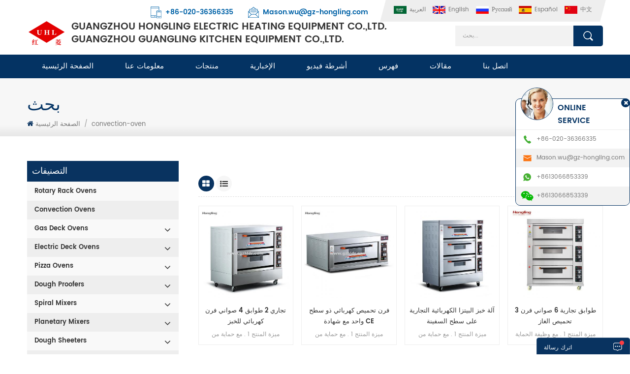

--- FILE ---
content_type: text/html; charset=UTF-8
request_url: https://ar.gzhldr.com/convection-oven_sp
body_size: 11793
content:
<!DOCTYPE html PUBLIC "-//W3C//DTD XHTML 1.0 Transitional//EN" "http://www.w3.org/TR/xhtml1/DTD/xhtml1-transitional.dtd">
<html xmlns="http://www.w3.org/1999/xhtml"  lang="ar">
<head>
<meta http-equiv="X-UA-Compatible" content="IE=edge">
<meta name="viewport" content="width=device-width, initial-scale=1.0, user-scalable=no">
<meta http-equiv="Content-Type" content="text/html; charset=utf-8" />
<meta http-equiv="X-UA-Compatible" content="IE=edge,Chrome=1" />
<meta http-equiv="X-UA-Compatible" content="IE=9" />
<meta http-equiv="Content-Type" content="text/html; charset=utf-8" />

<title>الصين آلة فرن الحمل الحراري ,مصنعي معدات المخابز ,مورد فرن الخبز
</title>
<meta name="keywords" content="أفضل فرن الحمل الحراري من موردي المنتجات ,مصنعي معدات المطبخ .
" />
<meta name="description" content="مرحبًا بكم في شراء فرن الحمل الحراري ,نحن أفضل فرن الحمل الحراري مورد ,مصانع ماكينات المطبخ ,تجار الجملة من الصين .
" />
        <meta property ="og:site_name" content="GUANGZHOU HONGLING ELECTRIC HEATING EQUIPMENT CO.,LTD.">
    <meta property ="og:url" content="https://ar.gzhldr.com/convection-oven_sp">
    <meta property ="og:title" content="الصين آلة فرن الحمل الحراري ,مصنعي معدات المخابز ,مورد فرن الخبز
"/>
    <meta property="og:type" content="website">
    <meta property ="og:description" content ="مرحبًا بكم في شراء فرن الحمل الحراري ,نحن أفضل فرن الحمل الحراري مورد ,مصانع ماكينات المطبخ ,تجار الجملة من الصين .
"/>
            <meta property ="og:image" content="https://ar.gzhldr.com/uploadfile/userimg/d9d46b93eae736347c3c3f324102bf7c.png"/>
        <meta name="twitter:title" content="الصين آلة فرن الحمل الحراري ,مصنعي معدات المخابز ,مورد فرن الخبز
">
    <meta name="twitter:description" content="مرحبًا بكم في شراء فرن الحمل الحراري ,نحن أفضل فرن الحمل الحراري مورد ,مصانع ماكينات المطبخ ,تجار الجملة من الصين .
">
    <link rel="canonical" href="https://ar.gzhldr.com/convection-oven_sp">
                    
    <link href="/images/favicon.ico" rel="shortcut icon"  />
<link rel="alternate" hreflang="en" href="https://www.gzhldr.com/convection-oven_sp" />
<link rel="alternate" hreflang="ru" href="https://ru.gzhldr.com/convection-oven_sp" />
<link rel="alternate" hreflang="es" href="https://es.gzhldr.com/convection-oven_sp" />
<link rel="alternate" hreflang="ar" href="https://ar.gzhldr.com/convection-oven_sp" />
<link type="text/css" rel="stylesheet" href="/template/css/bootstrap.css"/>
<link type="text/css" rel="stylesheet" href="/template/css/font-awesome.min.css" />
<link rel="stylesheet" type="text/css" href="/template/css/animate.css"/>
<link type="text/css" rel="stylesheet" href="/template/css/banner.css" />
<link type="text/css" rel="stylesheet" href="/template/css/flexnav.css" />
<link type="text/css" rel="stylesheet" href="/template/css/style.css" />

<script type="text/javascript" src="/template/js/jquery-1.8.3.js"></script>
<script language="javascript" src="/js/jquery.validate.min.js"></script>
<script language="javascript" src="/js/jquery.blockUI.js"></script>
<script type="text/javascript" src="/js/front/common.js"></script>
<script type="text/javascript" src="/js/jcarousellite_1.0.1.pack.js"></script>
<script type="text/javascript" src="/template/js/bootstrap.min.js"></script>
<script type="text/javascript" src="/template/js/demo.js"></script>
<script type="text/javascript" src="/template/js/jquery.velocity.min.js"></script>
<script type="text/javascript" src="/template/js/mainscript.js"></script>
<script type="text/javascript" src="/template/js/slick.js"></script>
<!--[if it ie9]
<script src="/template/js/html5shiv.min.js"></script>
<script src="/template/js/respond.min.js"></script>
-->
<!--[if IE 8]>
<script src="https://oss.maxcdn.com/libs/html5shiv/3.7.0/html5shiv.js"></script>
<script src="https://oss.maxcdn.com/libs/respond./template/js/1.3.0/respond.min.js"></script>
<![endif]-->
<script >
    if( /Android|webOS|iPhone|iPad|iPod|BlackBerry|IEMobile|Opera Mini/i.test(navigator.userAgent) ) {
            $(function () {       
                $('.newm img').attr("style","");
                $(".newm img").attr("width","");
                $(".newm img").attr("height","");     

            })
    }
</script>
<meta name="msvalidate.01" content="B401E8690A7ED62F692E1F630747FF5E" />
<!-- Google Tag Manager -->
<script>(function(w,d,s,l,i){w[l]=w[l]||[];w[l].push({'gtm.start':
new Date().getTime(),event:'gtm.js'});var f=d.getElementsByTagName(s)[0],
j=d.createElement(s),dl=l!='dataLayer'?'&l='+l:'';j.async=true;j.src=
'https://www.googletagmanager.com/gtm.js?id='+i+dl;f.parentNode.insertBefore(j,f);
})(window,document,'script','dataLayer','GTM-WV9TDH2');</script>
<!-- End Google Tag Manager --></head>
<body>

<!-- Google Tag Manager (noscript) -->
<noscript><iframe src="https://www.googletagmanager.com/ns.html?id=GTM-WV9TDH2"
height="0" width="0" style="display:none;visibility:hidden"></iframe></noscript>
<!-- End Google Tag Manager (noscript) --><!-- Load Facebook SDK for JavaScript -->
<div id="fb-root"></div>
<script>
  window.fbAsyncInit = function() {
    FB.init({
      xfbml            : true,
      version          : 'v3.3'
    });
  };

  (function(d, s, id) {
  var js, fjs = d.getElementsByTagName(s)[0];
  if (d.getElementById(id)) return;
  js = d.createElement(s); js.id = id;
  js.src = 'https://connect.facebook.net/en_US/sdk/xfbml.customerchat.js';
  fjs.parentNode.insertBefore(js, fjs);
}(document, 'script', 'facebook-jssdk'));</script>

<!-- Your customer chat code -->
<div class="fb-customerchat"
  attribution=setup_tool
  page_id="365186704188361"
  theme_color="#ff7e29"
  logged_in_greeting="Hi! How can we help you?  (WhatsApp/ Wechat :+8613066853339)"
  logged_out_greeting="Hi! How can we help you?  (WhatsApp/ Wechat :+8613066853339)">
</div><div class="top_section clearfix">
	<div class="header_section">
		<div class="container">
			<div class="language">
								<a class="active" href="https://ar.gzhldr.com/convection-oven_sp" title="العربية"><img src="/template/images/ar.png" alt="العربية" /><span>العربية</span></a>
								 
				<a href="https://www.gzhldr.com/convection-oven_sp" title="English"><img src="/template/images/en.png" alt="English" /><span>English</span></a>
				 
				<a href="https://ru.gzhldr.com/convection-oven_sp" title="русский"><img src="/template/images/ru.png" alt="русский" /><span>русский</span></a>
				 
				<a href="https://es.gzhldr.com/convection-oven_sp" title="español"><img src="/template/images/es.png" alt="español" /><span>español</span></a>
								<a href="https://cn.gzhldr.com/"><img src="/template/images/cn.png" alt="" /><span>中文</span></a>
			</div>
			<div class="top_con">
                                                        <div class="tel"><a rel="nofollow" target="_blank" href="tel:+86-020-36366335" >+86-020-36366335</a></div>
                                                                        <div class="email"><a rel="nofollow" target="_blank" href="mailto:Mason.wu@gz-hongling.com" >Mason.wu@gz-hongling.com</a></div>
                			</div>
			<div class="clear"></div>
			<div class="top_main">
			<div class="logo_main">
									<a id="logo" href="/" ><img src="/uploadfile/userimg/d9d46b93eae736347c3c3f324102bf7c.png" alt="GUANGZHOU HONGLING ELECTRIC HEATING EQUIPMENT CO.,LTD." /></a>
									
			<a href="#" class="logo_text">GUANGZHOU HONGLING ELECTRIC HEATING EQUIPMENT CO.,LTD.<p>GUANGZHOU GUANGLING KITCHEN EQUIPMENT CO.,LTD.
</p></a>
			</div>
			
			<div class="search clearfix">
				<input name="search_keyword" onkeydown="javascript:enterIn(event);" type="text" value="بحث..." onfocus="if(this.value=='بحث...'){this.value='';}" onblur="if(this.value==''){this.value='بحث...';}" class="search_main">
				<input name="" type="submit" class="search_btn btn_search1" value="">
			</div>
			</div>
		</div>
	</div>
	<div class="nav_section  abc-01">
		<div class="container clearfix">
                <header  id="nav">
                    <div class="mainmenu-area bg-color-2 hidden-xs hidden-sm">
                        <div class="mainmenu">
                            <nav>
                                <ul>
                                    <li ><a href="/">الصفحة الرئيسية</a></li>
                                                                        <li ><a  href="/about-us_d1">معلومات عنا
</a>
                                                                              </li>
                                    <li class=""><a href="/products">منتجات</a>
                                        <ul class="sub-menu">
                                                                                                                                    <li >
                                                <a href="/rotary-rack-ovens_c77" title="Rotary Rack Ovens">Rotary Rack Ovens</a>
                                                                                            </li>
                                                                                                                                                                                <li >
                                                <a href="/convection-ovens_c32" title="Convection Ovens">Convection Ovens</a>
                                                                                            </li>
                                                                                                                                                                                <li class="menu-children">
                                                <a href="/gas-deck-ovens_c33" title="Gas Deck Ovens">Gas Deck Ovens</a>
                                                                                                    <ul class="sub-menu">
                                                                                                                                                            <li><a href="/elite-series_c36" title="Elite Series" >Elite Series</a></li>
                                                                                                                                                                                                                <li><a href="/pro-series_c35" title="Pro Series" >Pro Series</a></li>
                                                                                                                                                                                                                <li><a href="/basic-series_c34" title="Basic Series " >Basic Series </a></li>
                                                                                                                                                        </ul>
                                                                                            </li>
                                                                                                                                                                                <li class="menu-children">
                                                <a href="/electric-deck-ovens_c37" title="Electric Deck Ovens">Electric Deck Ovens</a>
                                                                                                    <ul class="sub-menu">
                                                                                                                                                            <li><a href="/elite-series_c40" title="Elite Series" >Elite Series</a></li>
                                                                                                                                                                                                                <li><a href="/pro-series_c39" title="Pro Series" >Pro Series</a></li>
                                                                                                                                                                                                                <li><a href="/basic-series_c38" title="Basic Series" >Basic Series</a></li>
                                                                                                                                                        </ul>
                                                                                            </li>
                                                                                                                                                                                <li class="menu-children">
                                                <a href="/pizza-ovens_c44" title="Pizza Ovens">Pizza Ovens</a>
                                                                                                    <ul class="sub-menu">
                                                                                                                                                            <li><a href="/hot-air-conveyor-ovens_c47" title="Hot Air Conveyor Ovens" >Hot Air Conveyor Ovens</a></li>
                                                                                                                                                                                                                <li><a href="/pizza-deck-ovens_c46" title="Pizza Deck Ovens" >Pizza Deck Ovens</a></li>
                                                                                                                                                                                                                                                                </ul>
                                                                                            </li>
                                                                                                                                                                                <li class="menu-children">
                                                <a href="/dough-proofers_c41" title="Dough Proofers">Dough Proofers</a>
                                                                                                    <ul class="sub-menu">
                                                                                                                                                            <li><a href="/warm-proofer_c43" title="Warm Proofer" >Warm Proofer</a></li>
                                                                                                                                                                                                                                                                </ul>
                                                                                            </li>
                                                                                                                                                                                <li class="menu-children">
                                                <a href="/spiral-mixers_c48" title="Spiral Mixers">Spiral Mixers</a>
                                                                                                    <ul class="sub-menu">
                                                                                                                                                            <li><a href="/elite-series_c51" title="Elite Series " >Elite Series </a></li>
                                                                                                                                                                                                                                                                                                                        <li><a href="/basic-series_c49" title="Basic Series" >Basic Series</a></li>
                                                                                                                                                                                                                                                                </ul>
                                                                                            </li>
                                                                                                                                                                                <li class="menu-children">
                                                <a href="/planetary-mixers_c53" title="Planetary Mixers">Planetary Mixers</a>
                                                                                                    <ul class="sub-menu">
                                                                                                                                                            <li><a href="/5l-7l-mixer_c57" title="5L/7L Mixer" >5L/7L Mixer</a></li>
                                                                                                                                                                                                                <li><a href="/elite-series_c56" title="Elite Series" >Elite Series</a></li>
                                                                                                                                                                                                                                                                                                                        <li><a href="/basic-series_c54" title="Basic Series" >Basic Series</a></li>
                                                                                                                                                        </ul>
                                                                                            </li>
                                                                                                                                                                                <li class="menu-children">
                                                <a href="/dough-sheeters_c58" title="Dough Sheeters">Dough Sheeters</a>
                                                                                                    <ul class="sub-menu">
                                                                                                                                                            <li><a href="/elite-series_c60" title="Elite Series" >Elite Series</a></li>
                                                                                                                                                                                                                <li><a href="/pro-series_c59" title="Pro Series" >Pro Series</a></li>
                                                                                                                                                                                                                                                                </ul>
                                                                                            </li>
                                                                                                                                                                                <li class="menu-children">
                                                <a href="/bread-slicers_c61" title="Bread Slicers">Bread Slicers</a>
                                                                                                    <ul class="sub-menu">
                                                                                                                                                                                                                                                                                                                    </ul>
                                                                                            </li>
                                                                                                                                                                                <li class="menu-children">
                                                <a href="/other-bakery-machines_c62" title="Other Bakery Machines">Other Bakery Machines</a>
                                                                                                    <ul class="sub-menu">
                                                                                                                                                            <li><a href="/divider-moudler_c82" title="Divider/Moudler..." >Divider/Moudler...</a></li>
                                                                                                                                                                                                                                                                                                                                                                                                                                                                                </ul>
                                                                                            </li>
                                                                                                                                                                                <li class="menu-children">
                                                <a href="/accessories-trays-trolley-table_c63" title="Accessories(Trays/Trolley/Table...)">Accessories(Trays/Trolley/Table...)</a>
                                                                                                    <ul class="sub-menu">
                                                                                                                                                            <li><a href="/baking-trays-and-pans_c64" title="Baking Trays and Pans" >Baking Trays and Pans</a></li>
                                                                                                                                                                                                                <li><a href="/trolleys_c65" title="Trolleys" >Trolleys</a></li>
                                                                                                                                                                                                                                                                </ul>
                                                                                            </li>
                                                                                                                                                                                <li class="menu-children">
                                                <a href="/kitchen-equipment_c31" title="Kitchen Equipment">Kitchen Equipment</a>
                                                                                                    <ul class="sub-menu">
                                                                                                                                                            <li><a href="/blenders_c67" title="Blenders" >Blenders</a></li>
                                                                                                                                                                                                                <li><a href="/ice-makers_c71" title="Ice Makers" >Ice Makers</a></li>
                                                                                                                                                                                                                <li><a href="/meat-mincers_c75" title="Meat Mincers" >Meat Mincers</a></li>
                                                                                                                                                                                                                <li><a href="/slush-machine-juice-dispenser_c74" title="Slush Machine & Juice Dispenser" >Slush Machine & Juice Dispenser</a></li>
                                                                                                                                                                                                                <li><a href="/ice-cream-machines_c66" title="Ice Cream Machines" >Ice Cream Machines</a></li>
                                                                                                                                                                                                                <li><a href="/cake-makers_c70" title="Cake Makers" >Cake Makers</a></li>
                                                                                                                                                                                                                <li><a href="/vegetable-cutters_c73" title="Vegetable Cutters" >Vegetable Cutters</a></li>
                                                                                                                                                                                                                <li><a href="/pressure-fryers_c68" title="Pressure Fryers" >Pressure Fryers</a></li>
                                                                                                                                                                                                                <li><a href="/rice-steamers_c69" title="Rice Steamers" >Rice Steamers</a></li>
                                                                                                                                                                                                                                                                                                                                                                                                                                <li><a href="/bone-saw-machines_c72" title="Bone Saw Machines" >Bone Saw Machines</a></li>
                                                                                                                                                        </ul>
                                                                                            </li>
                                                                                                                                                                                                                        </ul>
                                    </li>
                                                                        <li ><a  href="/news_nc1">الإخبارية
</a>
                                                                            </li>

                                                                        <li ><a  href="/videos_nc2">أشرطة فيديو
</a>
                                                                            </li>
                                                                        <li ><a   href="/category/downloads/1">فهرس
</a>
                                        
                                    </li>
                                    <li ><a   href="/blog">مقالات</a></li>
                                                                        
                                                                        <li ><a  href="/contact-us_d2">اتصل بنا
</a>
                                                                            </li>
                                </ul>
                            </nav>
                        </div>	
                    </div>
                </header>
            </div>
			
			<div class="mobile-menu-area hidden-md hidden-lg">
    <div class="container">
        <div class="row">
            <div class="col-md-12">
                <div class="mobile-menu">
                    <nav id="mobile-menu">
                        <ul>
                            <li><a href="/">الصفحة الرئيسية</a></li>
                                                        <li><a  href="/about-us_d1">معلومات عنا
</a>
                                                            </li>
                            <li><a href="/products">منتجات</a>
                                <ul class="vmegamenu">
                                                                                                            <li><a href="/rotary-rack-ovens_c77" title="Rotary Rack Ovens">Rotary Rack Ovens</a>
                                                                            </li>
                                                                                                                                                <li><a href="/convection-ovens_c32" title="Convection Ovens">Convection Ovens</a>
                                                                            </li>
                                                                                                                                                <li><a href="/gas-deck-ovens_c33" title="Gas Deck Ovens">Gas Deck Ovens</a>
                                                                                <ul class="vmegamenu">
                                                                                                                                    <li><a href="/elite-series_c36" title="Elite Series" >Elite Series</a></li>
                                                                                                                                                                                <li><a href="/pro-series_c35" title="Pro Series" >Pro Series</a></li>
                                                                                                                                                                                <li><a href="/basic-series_c34" title="Basic Series " >Basic Series </a></li>
                                                                                                                                </ul>
                                                                            </li>
                                                                                                                                                <li><a href="/electric-deck-ovens_c37" title="Electric Deck Ovens">Electric Deck Ovens</a>
                                                                                <ul class="vmegamenu">
                                                                                                                                    <li><a href="/elite-series_c40" title="Elite Series" >Elite Series</a></li>
                                                                                                                                                                                <li><a href="/pro-series_c39" title="Pro Series" >Pro Series</a></li>
                                                                                                                                                                                <li><a href="/basic-series_c38" title="Basic Series" >Basic Series</a></li>
                                                                                                                                </ul>
                                                                            </li>
                                                                                                                                                <li><a href="/pizza-ovens_c44" title="Pizza Ovens">Pizza Ovens</a>
                                                                                <ul class="vmegamenu">
                                                                                                                                    <li><a href="/hot-air-conveyor-ovens_c47" title="Hot Air Conveyor Ovens" >Hot Air Conveyor Ovens</a></li>
                                                                                                                                                                                <li><a href="/pizza-deck-ovens_c46" title="Pizza Deck Ovens" >Pizza Deck Ovens</a></li>
                                                                                                                                                                                                                        </ul>
                                                                            </li>
                                                                                                                                                <li><a href="/dough-proofers_c41" title="Dough Proofers">Dough Proofers</a>
                                                                                <ul class="vmegamenu">
                                                                                                                                    <li><a href="/warm-proofer_c43" title="Warm Proofer" >Warm Proofer</a></li>
                                                                                                                                                                                                                        </ul>
                                                                            </li>
                                                                                                                                                <li><a href="/spiral-mixers_c48" title="Spiral Mixers">Spiral Mixers</a>
                                                                                <ul class="vmegamenu">
                                                                                                                                    <li><a href="/elite-series_c51" title="Elite Series " >Elite Series </a></li>
                                                                                                                                                                                                                                                                        <li><a href="/basic-series_c49" title="Basic Series" >Basic Series</a></li>
                                                                                                                                                                                                                        </ul>
                                                                            </li>
                                                                                                                                                <li><a href="/planetary-mixers_c53" title="Planetary Mixers">Planetary Mixers</a>
                                                                                <ul class="vmegamenu">
                                                                                                                                    <li><a href="/5l-7l-mixer_c57" title="5L/7L Mixer" >5L/7L Mixer</a></li>
                                                                                                                                                                                <li><a href="/elite-series_c56" title="Elite Series" >Elite Series</a></li>
                                                                                                                                                                                                                                                                        <li><a href="/basic-series_c54" title="Basic Series" >Basic Series</a></li>
                                                                                                                                </ul>
                                                                            </li>
                                                                                                                                                <li><a href="/dough-sheeters_c58" title="Dough Sheeters">Dough Sheeters</a>
                                                                                <ul class="vmegamenu">
                                                                                                                                    <li><a href="/elite-series_c60" title="Elite Series" >Elite Series</a></li>
                                                                                                                                                                                <li><a href="/pro-series_c59" title="Pro Series" >Pro Series</a></li>
                                                                                                                                                                                                                        </ul>
                                                                            </li>
                                                                                                                                                <li><a href="/bread-slicers_c61" title="Bread Slicers">Bread Slicers</a>
                                                                                <ul class="vmegamenu">
                                                                                                                                                                                                                                                                    </ul>
                                                                            </li>
                                                                                                                                                <li><a href="/other-bakery-machines_c62" title="Other Bakery Machines">Other Bakery Machines</a>
                                                                                <ul class="vmegamenu">
                                                                                                                                    <li><a href="/divider-moudler_c82" title="Divider/Moudler..." >Divider/Moudler...</a></li>
                                                                                                                                                                                                                                                                                                                                                                                                        </ul>
                                                                            </li>
                                                                                                                                                <li><a href="/accessories-trays-trolley-table_c63" title="Accessories(Trays/Trolley/Table...)">Accessories(Trays/Trolley/Table...)</a>
                                                                                <ul class="vmegamenu">
                                                                                                                                    <li><a href="/baking-trays-and-pans_c64" title="Baking Trays and Pans" >Baking Trays and Pans</a></li>
                                                                                                                                                                                <li><a href="/trolleys_c65" title="Trolleys" >Trolleys</a></li>
                                                                                                                                                                                                                        </ul>
                                                                            </li>
                                                                                                                                                <li><a href="/kitchen-equipment_c31" title="Kitchen Equipment">Kitchen Equipment</a>
                                                                                <ul class="vmegamenu">
                                                                                                                                    <li><a href="/blenders_c67" title="Blenders" >Blenders</a></li>
                                                                                                                                                                                <li><a href="/ice-makers_c71" title="Ice Makers" >Ice Makers</a></li>
                                                                                                                                                                                <li><a href="/meat-mincers_c75" title="Meat Mincers" >Meat Mincers</a></li>
                                                                                                                                                                                <li><a href="/slush-machine-juice-dispenser_c74" title="Slush Machine & Juice Dispenser" >Slush Machine & Juice Dispenser</a></li>
                                                                                                                                                                                <li><a href="/ice-cream-machines_c66" title="Ice Cream Machines" >Ice Cream Machines</a></li>
                                                                                                                                                                                <li><a href="/cake-makers_c70" title="Cake Makers" >Cake Makers</a></li>
                                                                                                                                                                                <li><a href="/vegetable-cutters_c73" title="Vegetable Cutters" >Vegetable Cutters</a></li>
                                                                                                                                                                                <li><a href="/pressure-fryers_c68" title="Pressure Fryers" >Pressure Fryers</a></li>
                                                                                                                                                                                <li><a href="/rice-steamers_c69" title="Rice Steamers" >Rice Steamers</a></li>
                                                                                                                                                                                                                                                                                                                                                                <li><a href="/bone-saw-machines_c72" title="Bone Saw Machines" >Bone Saw Machines</a></li>
                                                                                                                                </ul>
                                                                            </li>
                                                                                                                                                                                </ul>
                            </li>
                                                        <li><a  href="/news_nc1">الإخبارية
</a>
                                                            </li>

                                                        <li><a  href="/videos_nc2">أشرطة فيديو
</a>
                                                            </li>
                                                                                    <li><a  href="/category/downloads/1">فهرس
</a>
                                
                            </li>
                            <li><a   href="/blog">مقالات</a></li>
                                                        <li><a  href="/contact-us_d2">اتصل بنا
</a>
                                                            </li>
                                                                                                            </ul>	
                    </nav>
                </div>
            </div>
        </div>
    </div>
</div>
			
	</div>
</div>




<div class="mbx_section">
    <div class="container clearfix">
        <div class="n_title">بحث</div>
        <div class="mbx">
            <a href="/"><i class="fa fa-home"></i>الصفحة الرئيسية</a>
            <span>/</span>
            <h2>convection-oven</h2>
        </div>
    </div>
</div>

<div class="n_main">
    <div class="container clearfix">
    	<div class="n_left">
    <div class="modules">
                <section class="block left_nav">
            <h4 class="nav_h4">التصنيفات</h4>
            <div class="toggle_content clearfix">
                <ul class="mtree">
                                                            <li ><a href="/rotary-rack-ovens_c77">Rotary Rack Ovens</a>
                                            </li>
                                                                                <li ><a href="/convection-ovens_c32">Convection Ovens</a>
                                            </li>
                                                                                <li ><span></span><a href="/gas-deck-ovens_c33">Gas Deck Ovens</a>
                                                <ul>
                                                                                    <li ><a href="/elite-series_c36">Elite Series</a>
                                                            </li>
                                                                                                                <li ><a href="/pro-series_c35">Pro Series</a>
                                                            </li>
                                                                                                                <li ><a href="/basic-series_c34">Basic Series </a>
                                                            </li>
                                                                                </ul>
                                            </li>
                                                                                <li ><span></span><a href="/electric-deck-ovens_c37">Electric Deck Ovens</a>
                                                <ul>
                                                                                    <li ><a href="/elite-series_c40">Elite Series</a>
                                                            </li>
                                                                                                                <li ><a href="/pro-series_c39">Pro Series</a>
                                                            </li>
                                                                                                                <li ><a href="/basic-series_c38">Basic Series</a>
                                                            </li>
                                                                                </ul>
                                            </li>
                                                                                <li ><span></span><a href="/pizza-ovens_c44">Pizza Ovens</a>
                                                <ul>
                                                                                    <li ><a href="/hot-air-conveyor-ovens_c47">Hot Air Conveyor Ovens</a>
                                                            </li>
                                                                                                                <li ><a href="/pizza-deck-ovens_c46">Pizza Deck Ovens</a>
                                                            </li>
                                                                                                                                        </ul>
                                            </li>
                                                                                <li ><span></span><a href="/dough-proofers_c41">Dough Proofers</a>
                                                <ul>
                                                                                    <li ><a href="/warm-proofer_c43">Warm Proofer</a>
                                                            </li>
                                                                                                                                        </ul>
                                            </li>
                                                                                <li ><span></span><a href="/spiral-mixers_c48">Spiral Mixers</a>
                                                <ul>
                                                                                    <li ><a href="/elite-series_c51">Elite Series </a>
                                                            </li>
                                                                                                                                                                        <li ><a href="/basic-series_c49">Basic Series</a>
                                                            </li>
                                                                                                                                        </ul>
                                            </li>
                                                                                <li ><span></span><a href="/planetary-mixers_c53">Planetary Mixers</a>
                                                <ul>
                                                                                    <li ><a href="/5l-7l-mixer_c57">5L/7L Mixer</a>
                                                            </li>
                                                                                                                <li ><a href="/elite-series_c56">Elite Series</a>
                                                            </li>
                                                                                                                                                                        <li ><a href="/basic-series_c54">Basic Series</a>
                                                            </li>
                                                                                </ul>
                                            </li>
                                                                                <li ><span></span><a href="/dough-sheeters_c58">Dough Sheeters</a>
                                                <ul>
                                                                                    <li ><a href="/elite-series_c60">Elite Series</a>
                                                            </li>
                                                                                                                <li ><a href="/pro-series_c59">Pro Series</a>
                                                            </li>
                                                                                                                                        </ul>
                                            </li>
                                                                                <li ><span></span><a href="/bread-slicers_c61">Bread Slicers</a>
                                                <ul>
                                                                                                                                                                    </ul>
                                            </li>
                                                                                <li ><span></span><a href="/other-bakery-machines_c62">Other Bakery Machines</a>
                                                <ul>
                                                                                    <li ><a href="/divider-moudler_c82">Divider/Moudler...</a>
                                                            </li>
                                                                                                                                                                                                                                                        </ul>
                                            </li>
                                                                                <li ><span></span><a href="/accessories-trays-trolley-table_c63">Accessories(Trays/Trolley/Table...)</a>
                                                <ul>
                                                                                    <li ><a href="/baking-trays-and-pans_c64">Baking Trays and Pans</a>
                                                            </li>
                                                                                                                <li ><a href="/trolleys_c65">Trolleys</a>
                                                            </li>
                                                                                                                                        </ul>
                                            </li>
                                                                                <li ><span></span><a href="/kitchen-equipment_c31">Kitchen Equipment</a>
                                                <ul>
                                                                                    <li ><a href="/blenders_c67">Blenders</a>
                                                            </li>
                                                                                                                <li ><a href="/ice-makers_c71">Ice Makers</a>
                                                            </li>
                                                                                                                <li ><a href="/meat-mincers_c75">Meat Mincers</a>
                                                            </li>
                                                                                                                <li ><a href="/slush-machine-juice-dispenser_c74">Slush Machine & Juice Dispenser</a>
                                                            </li>
                                                                                                                <li ><a href="/ice-cream-machines_c66">Ice Cream Machines</a>
                                                            </li>
                                                                                                                <li ><a href="/cake-makers_c70">Cake Makers</a>
                                                            </li>
                                                                                                                <li ><a href="/vegetable-cutters_c73">Vegetable Cutters</a>
                                                            </li>
                                                                                                                <li ><a href="/pressure-fryers_c68">Pressure Fryers</a>
                                                            </li>
                                                                                                                <li ><a href="/rice-steamers_c69">Rice Steamers</a>
                                                            </li>
                                                                                                                                                                                                                                <li ><a href="/bone-saw-machines_c72">Bone Saw Machines</a>
                                                            </li>
                                                                                </ul>
                                            </li>
                                                                                                </ul>
            </div>
            <script type="text/javascript" src="/template/js/mtree.js"></script>
        </section>
        
        <section class="block hot_left">
            <h4 class="left_h4">منتجات جديدة</h4>
            <div class="toggle_content clearfix">
                <ul>    
                                        <li class="clearfix">
                        <a href="/3-deck-9-trays-gas-deck-oven-with-stainless-steel_p252.html" title="فرن غازي بثلاثة أرفف وتسع صواني مع فولاذ مقاوم للصدأ" class="img"><img id="product_detail_img"  alt="فرن غازي بثلاثة أرفف وتسع صواني" src="/uploadfile/202601/21/54960e625f86ffb85e508959c1aa6134_thumb.jpg" /></a>
                        <h4><a href="/3-deck-9-trays-gas-deck-oven-with-stainless-steel_p252.html" title="فرن غازي بثلاثة أرفف وتسع صواني مع فولاذ مقاوم للصدأ">فرن غازي بثلاثة أرفف وتسع صواني مع فولاذ مقاوم للصدأ</a></h4>
                        <a rel="nofollow" href="/3-deck-9-trays-gas-deck-oven-with-stainless-steel_p252.html" title="فرن غازي بثلاثة أرفف وتسع صواني مع فولاذ مقاوم للصدأ" class="icon"><i class="fa fa-arrow-right"></i></a>
                    </li>
                                        <li class="clearfix">
                        <a href="/2-deck-6-trays-gas-deck-oven-with-stainless-steel_p251.html" title="فرن غازي ذو سطحين وستة صواني مع فولاذ مقاوم للصدأ" class="img"><img id="product_detail_img"  alt="فرن غازي ذو سطحين وستة صواني" src="/uploadfile/202601/21/996f07a9a1613573872b722f95e61f6a_thumb.jpg" /></a>
                        <h4><a href="/2-deck-6-trays-gas-deck-oven-with-stainless-steel_p251.html" title="فرن غازي ذو سطحين وستة صواني مع فولاذ مقاوم للصدأ">فرن غازي ذو سطحين وستة صواني مع فولاذ مقاوم للصدأ</a></h4>
                        <a rel="nofollow" href="/2-deck-6-trays-gas-deck-oven-with-stainless-steel_p251.html" title="فرن غازي ذو سطحين وستة صواني مع فولاذ مقاوم للصدأ" class="icon"><i class="fa fa-arrow-right"></i></a>
                    </li>
                                        <li class="clearfix">
                        <a href="/1-deck-2-trays-gas-baking-oven-with-manual-panel_p250.html" title="فرن خبز غازي ذو سطح واحد وصينيتين مع لوحة تحكم يدوية" class="img"><img id="product_detail_img"  alt="فرن غازي ذو سطح واحد وصينيتين" src="/uploadfile/202601/21/f0cebab5c56b00c4613f9777c36840f5_thumb.jpg" /></a>
                        <h4><a href="/1-deck-2-trays-gas-baking-oven-with-manual-panel_p250.html" title="فرن خبز غازي ذو سطح واحد وصينيتين مع لوحة تحكم يدوية">فرن خبز غازي ذو سطح واحد وصينيتين مع لوحة تحكم يدوية</a></h4>
                        <a rel="nofollow" href="/1-deck-2-trays-gas-baking-oven-with-manual-panel_p250.html" title="فرن خبز غازي ذو سطح واحد وصينيتين مع لوحة تحكم يدوية" class="icon"><i class="fa fa-arrow-right"></i></a>
                    </li>
                                        <li class="clearfix">
                        <a href="/3-deck-6-trays-gas-deck-oven-with-220mm-chamber-height_p249.html" title="فرن غازي بثلاثة أرفف وستة صواني، بارتفاع حجرة 220 مم" class="img"><img id="product_detail_img"  alt="فرن غاز، فرن غاز سطحي، فرن مخبز" src="/uploadfile/202601/04/b2b97e011e674ec89de89af3bc0b2ea9_thumb.jpg" /></a>
                        <h4><a href="/3-deck-6-trays-gas-deck-oven-with-220mm-chamber-height_p249.html" title="فرن غازي بثلاثة أرفف وستة صواني، بارتفاع حجرة 220 مم">فرن غازي بثلاثة أرفف وستة صواني، بارتفاع حجرة 220 مم</a></h4>
                        <a rel="nofollow" href="/3-deck-6-trays-gas-deck-oven-with-220mm-chamber-height_p249.html" title="فرن غازي بثلاثة أرفف وستة صواني، بارتفاع حجرة 220 مم" class="icon"><i class="fa fa-arrow-right"></i></a>
                    </li>
                                        <li class="clearfix">
                        <a href="/2-deck-4-trays-gas-deck-oven-for-industrial-baking_p248.html" title="فرن غازي ذو سطحين وأربعة صواني للخبز الصناعي" class="img"><img id="product_detail_img"  alt="فرن غاز، فرن غاز سطحي، فرن مخبز" src="/uploadfile/202601/04/2057a0857e7e23d9bfb9dfe1aec7b683_thumb.jpg" /></a>
                        <h4><a href="/2-deck-4-trays-gas-deck-oven-for-industrial-baking_p248.html" title="فرن غازي ذو سطحين وأربعة صواني للخبز الصناعي">فرن غازي ذو سطحين وأربعة صواني للخبز الصناعي</a></h4>
                        <a rel="nofollow" href="/2-deck-4-trays-gas-deck-oven-for-industrial-baking_p248.html" title="فرن غازي ذو سطحين وأربعة صواني للخبز الصناعي" class="icon"><i class="fa fa-arrow-right"></i></a>
                    </li>
                                        <li class="clearfix">
                        <a href="/1-deck-2-trays-gas-deck-oven-with-1-0mm-s-s-front-side_p247.html" title="فرن غازي ذو سطح واحد وصينيتين، بواجهة أمامية من الفولاذ المقاوم للصدأ بسماكة 1.0 مم" class="img"><img id="product_detail_img"  alt="فرن غاز، فرن غاز سطحي، فرن مخبز" src="/uploadfile/202601/04/f8a6655f15586082ae2afa3a14474428_thumb.jpg" /></a>
                        <h4><a href="/1-deck-2-trays-gas-deck-oven-with-1-0mm-s-s-front-side_p247.html" title="فرن غازي ذو سطح واحد وصينيتين، بواجهة أمامية من الفولاذ المقاوم للصدأ بسماكة 1.0 مم">فرن غازي ذو سطح واحد وصينيتين، بواجهة أمامية من الفولاذ المقاوم للصدأ بسماكة 1.0 مم</a></h4>
                        <a rel="nofollow" href="/1-deck-2-trays-gas-deck-oven-with-1-0mm-s-s-front-side_p247.html" title="فرن غازي ذو سطح واحد وصينيتين، بواجهة أمامية من الفولاذ المقاوم للصدأ بسماكة 1.0 مم" class="icon"><i class="fa fa-arrow-right"></i></a>
                    </li>
                                    </ul>
            </div>
        </section>
    </div>
</div>        <div class="n_right">
             
<div class="n_banner">
    </div>            <div class="products clearfix">
                <div class="main">
                    <div id="cbp-vm" class="cbp-vm-switcher cbp-vm-view-grid">
                        <div class="cbp-vm-options clearfix">
                            <a rel="nofollow" href="#" class="cbp-vm-icon cbp-vm-grid cbp-vm-selected" data-view="cbp-vm-view-grid"></a>
                            <a rel="nofollow" href="#" class="cbp-vm-icon cbp-vm-list" data-view="cbp-vm-view-list"></a>
                        </div>
                        <ul>
                             
                            <li>
                                <div class="li">
                                    <div class="i_pro_img cbp-vm-image">
                                        <div class="img">
                                            <a class="img1" href="/commercial-2-decks-4-trays-electric-oven-for-baking_p13.html" title="تجاري 2 طوابق 4 صواني فرن كهربائي للخبز
"><img id="product_detail_img"  alt="فرن سطح السفينة
" src="/uploadfile/201909/07/c7f2e14c05f6d4f748c7f7fac3551863_thumb.jpg" /></a>
                                        </div>
                                    </div>
                                    <h4><a href="/commercial-2-decks-4-trays-electric-oven-for-baking_p13.html" title="تجاري 2 طوابق 4 صواني فرن كهربائي للخبز
">تجاري 2 طوابق 4 صواني فرن كهربائي للخبز
</a></h4>
                                    <div class="cbp-vm-details">ميزة المنتج 1 . مع حماية من التسرب . 2 . ضمان السخان 10 سنوات . 3 . مع حماية من الحرارة الزائدة / الحمل الزائد . 4 . مع التحكم في المؤقت .</div>
                                                                                                            <p class="p_hot_2">
                                        <span><i class="fa fa-tags"></i>العلامات الساخنة : </span>
                                                                                <a href="/10-years-warranty-heater-electric-oven_sp">10 سنوات ضمان سخان فرن كهربائي</a>
                                                                                <a href="/gas-oven-for-baking_sp">فرن غاز للخبز</a>
                                                                                <a href="/high-temperature-pizza-oven_sp">فرن بيتزا بدرجة حرارة عالية</a>
                                                                                <a href="/4-tray-oven_sp">4 صينية فرن</a>
                                                                            </p>
                                                                        <div class="more"><a rel="nofollow" href="/commercial-2-decks-4-trays-electric-oven-for-baking_p13.html" title="تجاري 2 طوابق 4 صواني فرن كهربائي للخبز
" class="more_1">اقرأ أكثر<i class="fa fa-arrow-right"></i></a></div>
                                </div>
                            </li>
                             
                            <li>
                                <div class="li">
                                    <div class="i_pro_img cbp-vm-image">
                                        <div class="img">
                                            <a class="img1" href="/single-deck-electric-baking-oven-with-ce-certification_p14.html" title="فرن تحميص كهربائي ذو سطح واحد مع شهادة CE
"><img id="product_detail_img"  alt="فرن سطح السفينة
" src="/uploadfile/201908/17/5a936b33fc81238dff749b5c0d51f7d2_thumb.jpg" /></a>
                                        </div>
                                    </div>
                                    <h4><a href="/single-deck-electric-baking-oven-with-ce-certification_p14.html" title="فرن تحميص كهربائي ذو سطح واحد مع شهادة CE
">فرن تحميص كهربائي ذو سطح واحد مع شهادة CE
</a></h4>
                                    <div class="cbp-vm-details">ميزة المنتج 1 . مع حماية من التسرب . 2 . ضمان السخان 10 سنوات . 3 . مع حماية من الحرارة الزائدة / الحمل الزائد . 4 . مع التحكم في المؤقت .</div>
                                                                                                            <p class="p_hot_2">
                                        <span><i class="fa fa-tags"></i>العلامات الساخنة : </span>
                                                                                <a href="/single-deck-electric-oven_sp">فرن كهربائي ذو سطح واحد</a>
                                                                                <a href="/bakery-oven-with-leakage-protection_sp">فرن مخبز مع حماية ضد التسرب</a>
                                                                            </p>
                                                                        <div class="more"><a rel="nofollow" href="/single-deck-electric-baking-oven-with-ce-certification_p14.html" title="فرن تحميص كهربائي ذو سطح واحد مع شهادة CE
" class="more_1">اقرأ أكثر<i class="fa fa-arrow-right"></i></a></div>
                                </div>
                            </li>
                             
                            <li>
                                <div class="li">
                                    <div class="i_pro_img cbp-vm-image">
                                        <div class="img">
                                            <a class="img1" href="/commercial-electric-deck-pizza-bread-baking-oven-machine_p19.html" title="آلة خبز البيتزا الكهربائية التجارية على سطح السفينة
"><img id="product_detail_img"  alt="فرن سطح السفينة
" src="/uploadfile/201906/28/db57134017ef78ea6a8a46c63dd2f4b3_thumb.jpg" /></a>
                                        </div>
                                    </div>
                                    <h4><a href="/commercial-electric-deck-pizza-bread-baking-oven-machine_p19.html" title="آلة خبز البيتزا الكهربائية التجارية على سطح السفينة
">آلة خبز البيتزا الكهربائية التجارية على سطح السفينة
</a></h4>
                                    <div class="cbp-vm-details">ميزة المنتج 1 . مع حماية من التسرب . 2 . ضمان السخان 10 سنوات . 3 . مع حماية من الحرارة الزائدة / الحمل الزائد . 4 . مع التحكم في المؤقت .</div>
                                                                                                            <p class="p_hot_2">
                                        <span><i class="fa fa-tags"></i>العلامات الساخنة : </span>
                                                                                <a href="/electric-deck-oven-with-leakage-protection_sp">فرن سطح كهربائي مع حماية التسرب</a>
                                                                                <a href="/two-deck-bread-baking-oven_sp">فرن تحميص الخبز</a>
                                                                                <a href="/500-degree-pizza-baking-oven_sp">فرن خبز بيتزا 500 درجة</a>
                                                                            </p>
                                                                        <div class="more"><a rel="nofollow" href="/commercial-electric-deck-pizza-bread-baking-oven-machine_p19.html" title="آلة خبز البيتزا الكهربائية التجارية على سطح السفينة
" class="more_1">اقرأ أكثر<i class="fa fa-arrow-right"></i></a></div>
                                </div>
                            </li>
                             
                            <li>
                                <div class="li">
                                    <div class="i_pro_img cbp-vm-image">
                                        <div class="img">
                                            <a class="img1" href="/commercial-3-decks-6-trays-gas-baking-oven_p38.html" title="3 طوابق تجارية 6 صواني فرن تحميص الغاز
"><img id="product_detail_img"  alt="فرن سطح السفينة
" src="/uploadfile/202601/12/eae945fdbe66a5e274d82a1e6827235f_thumb.jpg" /></a>
                                        </div>
                                    </div>
                                    <h4><a href="/commercial-3-decks-6-trays-gas-baking-oven_p38.html" title="3 طوابق تجارية 6 صواني فرن تحميص الغاز
">3 طوابق تجارية 6 صواني فرن تحميص الغاز
</a></h4>
                                    <div class="cbp-vm-details">ميزة المنتج 1 . مع وظيفة الحماية من اللهب . 2 . ضمان الفرن سنتان . 3 . ضمان سخانات الغاز 6 سنوات . 4 . أنابيب غاز الألومنيوم / النحاس . 5 . طبق الوستيل في غرفة الخبز</div>
                                                                                                            <p class="p_hot_2">
                                        <span><i class="fa fa-tags"></i>العلامات الساخنة : </span>
                                                                                <a href="/3-decks-lpg-gas-oven_sp">3 طوابق غاز البترول المسال فرن</a>
                                                                                <a href="/single-deck-gas-oven-for-bread_sp">فرن غاز ذو سطح واحد للخبز</a>
                                                                                <a href="/commercial-baking-oven-equipment_sp">معدات فرن الخبز التجارية</a>
                                                                                <a href="/6-tray-gas-oven_sp">فرن غاز 6 صينية</a>
                                                                                <a href="/3-deck-gas-oven_sp">فرن غاز 3 طوابق</a>
                                                                            </p>
                                                                        <div class="more"><a rel="nofollow" href="/commercial-3-decks-6-trays-gas-baking-oven_p38.html" title="3 طوابق تجارية 6 صواني فرن تحميص الغاز
" class="more_1">اقرأ أكثر<i class="fa fa-arrow-right"></i></a></div>
                                </div>
                            </li>
                             
                            <li>
                                <div class="li">
                                    <div class="i_pro_img cbp-vm-image">
                                        <div class="img">
                                            <a class="img1" href="/single-deck-3-trays-electric-baking-oven-with-ce-certification_p51.html" title="فرن تحميص كهربائي ذو 3 صواني مع شهادة CE
"><img id="product_detail_img"  alt="فرن سطح السفينة
" src="/uploadfile/201909/07/e1c7db227dddf23377114cfd5ef3b2d1_thumb.jpg" /></a>
                                        </div>
                                    </div>
                                    <h4><a href="/single-deck-3-trays-electric-baking-oven-with-ce-certification_p51.html" title="فرن تحميص كهربائي ذو 3 صواني مع شهادة CE
">فرن تحميص كهربائي ذو 3 صواني مع شهادة CE
</a></h4>
                                    <div class="cbp-vm-details">ميزة المنتج 1 . مع حماية من التسرب . 2 . ضمان السخان 10 سنوات . 3 . مع حماية من الحرارة الزائدة / الحمل الزائد .</div>
                                                                                                            <div class="more"><a rel="nofollow" href="/single-deck-3-trays-electric-baking-oven-with-ce-certification_p51.html" title="فرن تحميص كهربائي ذو 3 صواني مع شهادة CE
" class="more_1">اقرأ أكثر<i class="fa fa-arrow-right"></i></a></div>
                                </div>
                            </li>
                             
                            <li>
                                <div class="li">
                                    <div class="i_pro_img cbp-vm-image">
                                        <div class="img">
                                            <a class="img1" href="/2-deck-6-trays-electric-baking-oven-with-leakage-protection_p52.html" title="2 سطح 6 صواني فرن تحميص كهربائي مع حماية التسرب
"><img id="product_detail_img"  alt="فرن سطح السفينة
" src="/uploadfile/201909/07/9de6f0c72e4e8aaf0bea4e0598d84433_thumb.jpg" /></a>
                                        </div>
                                    </div>
                                    <h4><a href="/2-deck-6-trays-electric-baking-oven-with-leakage-protection_p52.html" title="2 سطح 6 صواني فرن تحميص كهربائي مع حماية التسرب
">2 سطح 6 صواني فرن تحميص كهربائي مع حماية التسرب
</a></h4>
                                    <div class="cbp-vm-details">ميزة المنتج 1 . مع حماية من التسرب . 2 . ضمان السخان 10 سنوات . 3 . مع حماية من الحرارة الزائدة / الحمل الزائد .</div>
                                                                                                            <p class="p_hot_2">
                                        <span><i class="fa fa-tags"></i>العلامات الساخنة : </span>
                                                                                <a href="/commercial-electric-oven_sp">فرن كهربائي تجاري</a>
                                                                                <a href="/bakery-equipment_sp">معدات المخابز</a>
                                                                            </p>
                                                                        <div class="more"><a rel="nofollow" href="/2-deck-6-trays-electric-baking-oven-with-leakage-protection_p52.html" title="2 سطح 6 صواني فرن تحميص كهربائي مع حماية التسرب
" class="more_1">اقرأ أكثر<i class="fa fa-arrow-right"></i></a></div>
                                </div>
                            </li>
                             
                            <li>
                                <div class="li">
                                    <div class="i_pro_img cbp-vm-image">
                                        <div class="img">
                                            <a class="img1" href="/3-deck-9-trays-electric-baking-oven_p53.html" title="3 طوابق 9 صواني فرن تحميص كهربائي مع حماية التسرب
"><img id="product_detail_img"  alt="فرن سطح السفينة
" src="/uploadfile/201909/07/b385403499a19a9feebf39e90e3d3bc1_thumb.jpg" /></a>
                                        </div>
                                    </div>
                                    <h4><a href="/3-deck-9-trays-electric-baking-oven_p53.html" title="3 طوابق 9 صواني فرن تحميص كهربائي مع حماية التسرب
">3 طوابق 9 صواني فرن تحميص كهربائي مع حماية التسرب
</a></h4>
                                    <div class="cbp-vm-details">ميزة المنتج 1 . مع حماية من التسرب . 2 . ضمان السخان 10 سنوات . 3 . مع حماية من الحرارة الزائدة / الحمل الزائد . 4 . مع تحكم في الموقت</div>
                                                                                                            <p class="p_hot_2">
                                        <span><i class="fa fa-tags"></i>العلامات الساخنة : </span>
                                                                                <a href="/ovens-for-sale_sp">أفران للبيع</a>
                                                                                <a href="/china-baking-oven_sp">فرن الخبز الصيني</a>
                                                                            </p>
                                                                        <div class="more"><a rel="nofollow" href="/3-deck-9-trays-electric-baking-oven_p53.html" title="3 طوابق 9 صواني فرن تحميص كهربائي مع حماية التسرب
" class="more_1">اقرأ أكثر<i class="fa fa-arrow-right"></i></a></div>
                                </div>
                            </li>
                             
                            <li>
                                <div class="li">
                                    <div class="i_pro_img cbp-vm-image">
                                        <div class="img">
                                            <a class="img1" href="/3-deck-9-trays-electric-baking-oven-with-leakage-protection_p54.html" title="3 طوابق 9 صواني فرن تحميص كهربائي مع حماية ضد التسرب
"><img id="product_detail_img"  alt="فرن سطح السفينة
" src="/uploadfile/202601/23/46044e962410d058c1fe94d66b883cc1_thumb.jpg" /></a>
                                        </div>
                                    </div>
                                    <h4><a href="/3-deck-9-trays-electric-baking-oven-with-leakage-protection_p54.html" title="3 طوابق 9 صواني فرن تحميص كهربائي مع حماية ضد التسرب
">3 طوابق 9 صواني فرن تحميص كهربائي مع حماية ضد التسرب
</a></h4>
                                    <div class="cbp-vm-details">ميزة المنتج 1 . مع حماية من التسرب . 2 . ضمان السخان 10 سنوات . 3 . مع الحماية من السخونة الزائدة / التحميل الزائد . 4 . مع تحكم في الموقت</div>
                                                                                                            <p class="p_hot_2">
                                        <span><i class="fa fa-tags"></i>العلامات الساخنة : </span>
                                                                                <a href="/bakery-equipment_sp">معدات المخابز</a>
                                                                                <a href="/s-electric-baking-oven_sp">فرن كهربائي للخبز</a>
                                                                                <a href="/stainless-steel-oven_sp">فرن من الفولاذ المقاوم للصدأ</a>
                                                                            </p>
                                                                        <div class="more"><a rel="nofollow" href="/3-deck-9-trays-electric-baking-oven-with-leakage-protection_p54.html" title="3 طوابق 9 صواني فرن تحميص كهربائي مع حماية ضد التسرب
" class="more_1">اقرأ أكثر<i class="fa fa-arrow-right"></i></a></div>
                                </div>
                            </li>
                             
                            <li>
                                <div class="li">
                                    <div class="i_pro_img cbp-vm-image">
                                        <div class="img">
                                            <a class="img1" href="/2-decks-4-trays-commerical-electric-oven-for-bakery_p55.html" title="2 طوابق 4 صواني فرن كهربائي تجاري للمخابز
"><img id="product_detail_img"  alt="فرن سطح السفينة
" src="/uploadfile/202601/23/292a76dec279b3ad8be0b5c6525575f3_thumb.jpg" /></a>
                                        </div>
                                    </div>
                                    <h4><a href="/2-decks-4-trays-commerical-electric-oven-for-bakery_p55.html" title="2 طوابق 4 صواني فرن كهربائي تجاري للمخابز
">2 طوابق 4 صواني فرن كهربائي تجاري للمخابز
</a></h4>
                                    <div class="cbp-vm-details">ميزة المنتج 1 . مع حماية من التسرب . 2 . ضمان السخان 10 سنوات . 3 . مع حماية من الحرارة الزائدة / الحمل الزائد . 4 . مع التحكم في المؤقت .</div>
                                                                                                            <p class="p_hot_2">
                                        <span><i class="fa fa-tags"></i>العلامات الساخنة : </span>
                                                                                <a href="/2-deck-4-tray-oven_sp">2 سطح 4 صينية الفرن</a>
                                                                            </p>
                                                                        <div class="more"><a rel="nofollow" href="/2-decks-4-trays-commerical-electric-oven-for-bakery_p55.html" title="2 طوابق 4 صواني فرن كهربائي تجاري للمخابز
" class="more_1">اقرأ أكثر<i class="fa fa-arrow-right"></i></a></div>
                                </div>
                            </li>
                             
                            <li>
                                <div class="li">
                                    <div class="i_pro_img cbp-vm-image">
                                        <div class="img">
                                            <a class="img1" href="/single-deck-electric-baking-oven-with-ce-certification_p56.html" title="فرن تحميص كهربائي ذو سطح واحد مع شهادة CE
"><img id="product_detail_img"  alt="فرن سطح السفينة
" src="/uploadfile/202601/23/e77b4c4a7004a2d2234b255772aae27f_thumb.jpg" /></a>
                                        </div>
                                    </div>
                                    <h4><a href="/single-deck-electric-baking-oven-with-ce-certification_p56.html" title="فرن تحميص كهربائي ذو سطح واحد مع شهادة CE
">فرن تحميص كهربائي ذو سطح واحد مع شهادة CE
</a></h4>
                                    <div class="cbp-vm-details">ميزة المنتج 1 . مع حماية من التسرب . 2 . ضمان السخان 10 سنوات . 3 . مع الحماية من السخونة الزائدة / التحميل الزائد . 4 . مع التحكم في المؤقت .</div>
                                                                                                            <p class="p_hot_2">
                                        <span><i class="fa fa-tags"></i>العلامات الساخنة : </span>
                                                                                <a href="/china-electric-oven_sp">فرن كهربائي صيني</a>
                                                                                <a href="/china-bakery-oven_sp">فرن المخابز الصيني</a>
                                                                                <a href="/1-deck-oven_sp">1 سطح الفرن</a>
                                                                            </p>
                                                                        <div class="more"><a rel="nofollow" href="/single-deck-electric-baking-oven-with-ce-certification_p56.html" title="فرن تحميص كهربائي ذو سطح واحد مع شهادة CE
" class="more_1">اقرأ أكثر<i class="fa fa-arrow-right"></i></a></div>
                                </div>
                            </li>
                             
                            <li>
                                <div class="li">
                                    <div class="i_pro_img cbp-vm-image">
                                        <div class="img">
                                            <a class="img1" href="/commercial-3-deck-9-trays-electric-deck-pizza-bread-baking-oven-machine_p57.html" title="آلة خبز البيتزا الكهربائية التجارية على سطح السفينة
"><img id="product_detail_img"  alt="فرن سطح السفينة
" src="/uploadfile/202601/23/09ea745280bede83767c2969f53a4175_thumb.jpg" /></a>
                                        </div>
                                    </div>
                                    <h4><a href="/commercial-3-deck-9-trays-electric-deck-pizza-bread-baking-oven-machine_p57.html" title="آلة خبز البيتزا الكهربائية التجارية على سطح السفينة
">آلة خبز البيتزا الكهربائية التجارية على سطح السفينة
</a></h4>
                                    <div class="cbp-vm-details">ميزة المنتج 1 . مع حماية من التسرب . 2 . ضمان السخان 10 سنوات . 3 . مع حماية من الحرارة الزائدة / الحمل الزائد . 4 . مع التحكم في المؤقت .</div>
                                                                                                            <div class="more"><a rel="nofollow" href="/commercial-3-deck-9-trays-electric-deck-pizza-bread-baking-oven-machine_p57.html" title="آلة خبز البيتزا الكهربائية التجارية على سطح السفينة
" class="more_1">اقرأ أكثر<i class="fa fa-arrow-right"></i></a></div>
                                </div>
                            </li>
                             
                            <li>
                                <div class="li">
                                    <div class="i_pro_img cbp-vm-image">
                                        <div class="img">
                                            <a class="img1" href="/popular-customized-1x1m-chamber-gas-oven-for-middle-east-market_p72.html" title="فرن غاز غرفة 1x1m مخصص شهير لسوق الشرق الأوسط
"><img id="product_detail_img"  alt="فرن غاز
" src="/uploadfile/201909/07/04a4d2c19a6393994542464ba21d3f49_thumb.jpg" /></a>
                                        </div>
                                    </div>
                                    <h4><a href="/popular-customized-1x1m-chamber-gas-oven-for-middle-east-market_p72.html" title="فرن غاز غرفة 1x1m مخصص شهير لسوق الشرق الأوسط
">فرن غاز غرفة 1x1m مخصص شهير لسوق الشرق الأوسط
</a></h4>
                                    <div class="cbp-vm-details">ميزة المنتج 1 . حجم الغرفة: 1000x1000x230mm 2 . مع وظيفة الحماية من اللهب . 3 . أنبوب غاز رئيسي من الألومنيوم . 4 . أنبوب غاز فرع نحاسي نقي . 5 . ألستيل داخل غرفة الخبز</div>
                                                                                                            <p class="p_hot_2">
                                        <span><i class="fa fa-tags"></i>العلامات الساخنة : </span>
                                                                                <a href="/1x1m-chamber-oven_sp">راتنجات البترول
</a>
                                                                                <a href="/gas-oven-for-middle-east-market_sp">فرن غاز لسوق الشرق الأوسط</a>
                                                                                <a href="/popular-gas-oven_sp">فرن غاز شعبي</a>
                                                                            </p>
                                                                        <div class="more"><a rel="nofollow" href="/popular-customized-1x1m-chamber-gas-oven-for-middle-east-market_p72.html" title="فرن غاز غرفة 1x1m مخصص شهير لسوق الشرق الأوسط
" class="more_1">اقرأ أكثر<i class="fa fa-arrow-right"></i></a></div>
                                </div>
                            </li>
                                                    </ul>
                    </div>
                </div>
                <script type="text/javascript" src="/template/js/cbpViewModeSwitch.js"></script>
                <div class="page_p clearfix">
                                        <a href="/convection-oven_sp">الصفحة الأولى</a>
                        
                                        <span>1</span>
                                                                                <a href="/convection-oven_sp_2" class="pages underline">2</a>
                                                                                                                <a href="/convection-oven_sp_3" class="pages underline">3</a>
                                                                                                                <a href="/convection-oven_sp_4" class="pages underline">4</a>
                                                                                                                <a href="/convection-oven_sp_5" class="pages underline">5</a>
                                                                                                                <a href="/convection-oven_sp_6" class="pages underline">6</a>
                                                                                                                <a href="/convection-oven_sp_7" class="pages underline">7</a>
                                                                                                                <a href="/convection-oven_sp_8" class="pages underline">8</a>
                                                        
                <a href="/convection-oven_sp_2" class="pages"><i class="fa fa-long-arrow-right"></i></a>
              
                                             <a href="/convection-oven_sp_8">آخر صفحة</a>
                                        <div class="total">[&nbsp;&nbsp;ما مجموعه&nbsp;&nbsp;<span>8</span>&nbsp;&nbsp;الصفحات]</div>
                </div>
            </div>
        </div>
    </div>
</div>
<div class="newsletter_section">
    <div class="container">
    	<div class="left">
            <h4>اشترك في نشرتنا الإخبارية</h4>
            <p>اشترك معنا , يمكنك الحصول على أحدث محتوى منتجاتنا , تقارير إخبارية حصرية وتحديثات , آخر الأحداث المحلية</p>
        </div>
        <div class="right">
            <div class="sns">
            	  
                  
                  
                <a rel="nofollow" target="_blank" href="https://www.facebook.com/www.chinahongling.com.cn" ><img src="/uploadfile/friendlink/729bf0185433f7936059cde4bdf6be1a.png" alt="facebook" /></a>
                  
                <a rel="nofollow" target="_blank" href="https://www.youtube.com/channel/UC4ytoUN9f0QXY4hgJGTKKXQ" ><img src="/uploadfile/friendlink/3f1d93c37cc7bbe6b9029615bf6d5405.png" alt="youtube" /></a>
                  
                <a rel="nofollow" target="_blank" href="https://www.tiktok.com/@guangzhouhongling" ><img src="/uploadfile/friendlink/cbf3f2626976c6453530364513a5243d.png" alt="tiktok" /></a>
                                            </div>
            <div class="email clearfix">
                <input name="textfield" id="user_email" type="text" value="بريدك الالكتروني..." onfocus="if(this.value=='بريدك الالكتروني...'){this.value='';}" onblur="if(this.value==''){this.value='بريدك الالكتروني...';}" class="email_main">
                <button type="submit" class="email_btn"  onclick="add_email_list();">الإشتراك</button>
            </div>
            <script type="text/javascript">
                var email = document.getElementById('user_email');
                function add_email_list()
                {

                    $.ajax({
                        url: "/common/ajax/addtoemail/emailname/" + email.value,
                        type: 'GET',
                        success: function(info) {
                            if (info == 1) {
                                alert('بنجاح!');
                                window.location.href = "/convection-oven_sp";

                            } else {
                                alert('خسارة!');
                                window.location.href = "/convection-oven_sp";
                            }
                        }
                    });

                }


            </script>
        </div>
    </div>
</div>

<div id="footer">
    <div class="container">
        <div class="clearfix modules">
            <section class="block footer_con">
                <h4 class="title_h4">اتصل بنا
</h4>
                <ul class="toggle_content">
                                        <li class="li1">No.32 Helong Road, Lianhe Street, Baiyun District, Guangzhou, China</li>
                                                                                <li class="li2"><a rel="nofollow" href="https://api.whatsapp.com/send?phone=+86-020-36366335&text=Hello">+86-020-36366335(Whatsapp)</a></li>
                                        
                       
                    <!--                    <li class="li2"></li>-->
                       
                     
                    
                                         
                      
                    <li class="li3"><a rel="nofollow" href="mailto:Mason.wu@gz-hongling.com">Mason.wu@gz-hongling.com</a></li>
                                                                                <li class="li4"><a rel="nofollow" target="_blank" href="tel:020-36366335">020-36366335</a></li>
                                                             
                      
                    <li class="li5"><a rel="nofollow" href="https://api.whatsapp.com/send?phone=+8613066853339&text=Hello">+8613066853339</a></li>
                                                        </ul>
            </section>
            <section class="block footer_follow">
                <h4 class="title_h4">تابعنا</h4>
                <ul class="toggle_content">
                     
                    <li><a href="/">الصفحة الرئيسية
</a></li>
                     
                    <li><a href="/products">منتجات
</a></li>
                     
                    <li><a href="/about-us_d1">معلومات عنا
</a></li>
                     
                    <li><a href="/news_nc1">الإخبارية
</a></li>
                     
                    <li><a href="/contact-us_d2">اتصل بنا
</a></li>
                     
                    <li><a href="/blog">مقالات
</a></li>
                     
                    <li><a href="/privacy-policy_d4">سياسة الخصوصية
</a></li>
                     
                    <li><a href="/sitemap.html">خريطة الموقع
</a></li>
                     
                    <li><a href="/sitemap.xml">xml
</a></li>
                                    </ul>
            </section>
                        <section class="block footer_tags">
                <h4 class="title_h4">العلامات الساخنة</h4>
                <ul class="toggle_content">
                                        <li><a href="/bakery-equipment_sp">معدات المخابز</a></li>
                                        <li><a href="/bakery-oven-with-leakage-protection_sp">فرن مخبز مع حماية ضد التسرب</a></li>
                                        <li><a href="/commercial-oven_sp">فرن تجاري</a></li>
                                        <li><a href="/commercial-stoves_sp">مواقد تجارية</a></li>
                                        <li><a href="/food-equipment_sp">معدات الطعام</a></li>
                                        <li><a href="/baking-oven_sp">فرن الخبز</a></li>
                                        <li><a href="/deck-oven_sp">فرن سطح</a></li>
                                        <li><a href="/bread-machine_sp">آلة الخبز</a></li>
                                        <li><a href="/food-machinery_sp">ماكينات الغذاء</a></li>
                                        <li><a href="/commercial-loaf-toast-slicer_sp">تقطيع الخبز المحمص التجاري</a></li>
                                    </ul>
            </section>
                        <section class="block footer_input">
                <h4 class="title_h4">اترك رسالة</h4>
                <div class="toggle_content">
                    <div class="index_input">
                        <form id="email_form2" name="email_form2" method="post" action="/inquiry/addinquiry">
                            <input type="hidden"  value="Index Bottom"  name="msg_title" />
                            <input type="text" name="msg_email" id="msg_email" class="in_email" placeholder="* بريدك الالكتروني"/>
                            <input type="text" name="msg_tel" class="in_tel"  placeholder="هاتف / WhatsApp"  />
                            <textarea type="text" name="msg_content" class="in_message"  placeholder="* رسالة"></textarea>
                                                            <input id="auth_code3" type="text" name="auth_code" placeholder="* كود المصادقة" autocomplete="off" class="in_email">
                                <img id="passport_sign_code3" class="verify-img" data-src="" src="/common/index/authcode" />
                                <!--                                                <a href="javascript:void(0);" id="passport_sign_refresh3" class="refresh">قم بتحديث الصورة</a>-->
                                                        <button type="submit" class="btn_1 more_h  google_genzong" id="btnOk3">إرسال
</button>
                        </form>
                        <script type="text/javascript">
                            var uploadclicktag2 = 0;
                            $("#btnOk3").on("click",function (){
                                if (uploadclicktag2==0){
                                    uploadclicktag2=1;
                                    $('#email_form2').submit();
                                    setTimeout(function(){uploadclicktag2=0;},4000);
                                }else{
                                    alert('！');
                                }
                            })
                        </script>
                    </div>
                </div>
            </section>
        </div>
    </div>
    <div class="container">
        <div class="footer_bottom">
            <div class="cop">حقوق النشر © 2015-2026 GUANGZHOU HONGLING ELECTRIC HEATING EQUIPMENT CO.,LTD..كل الحقوق محفوظة.  <script type="text/javascript">var cnzz_protocol = (("https:" == document.location.protocol) ? "https://" : "http://");document.write(unescape("%3Cspan id='cnzz_stat_icon_1277939436'%3E%3C/span%3E%3Cscript src='" + cnzz_protocol + "v1.cnzz.com/z_stat.php%3Fid%3D1277939436%26show%3Dpic' type='text/javascript'%3E%3C/script%3E"));</script></div>
                    </div>
    </div>
</div>
<a rel="nofollow" href="javascript:;" class="totop_w"></a> 

<div class="height"></div>
<div class="footer_nav">
    <ul>
        <li class="fot_main"><a href="/"><i class="fa fa-home"></i><p>الصفحة الرئيسية</p></a></li>   
        <li class="fot_main"><a href="/products"><i class="fa fa-th-large"></i><p>منتجات</p></a></li>
        <li class="fot_main"><a rel="nofollow" href="#"></a></li>
        <li class="fot_main"><a href="/news_nc1"><i class="fa fa-list-alt"></i><p>الإخبارية
</p></a></li>
        <li class="fot_main"><a href="/contact-us_d2"><i class="fa fa-comments-o"></i><p>اتصل</p></a></li>
    </ul>
</div>

<div class="service">
	<div id="open_im" class="open-im"><p>online service</p></div>
	<div class="im_main" id="im_main">
		<div id="close_im" class="close-im"><a rel="nofollow" href="javascript:void(0);" title=""></a></div>
        <div class="ser_top">
        	<span><img src="/template/images/service.jpg" alt="service"></span>
            <p>online service</p>
        </div>
		<ul> 
                                <li class="call"><img src="/template/images/service05.png" alt="#"/><a rel="nofollow" target="_blank" href="tel:+86-020-36366335">+86-020-36366335</a></li>
                                                 
                  
                <li class="call"><img src="/template/images/service03.png" alt="#"/><a rel="nofollow" href="mailto:Mason.wu@gz-hongling.com">Mason.wu@gz-hongling.com</a></li>
                                                                 
                                <li class="call"><img src="/template/images/service02.png" alt="#"/><a rel="nofollow" href="https://api.whatsapp.com/send?phone=+8613066853339&text=Hello">+8613066853339</a></li>
                                                                                                                <li class="call"><img src="/template/images/service06.png" alt="#"/>+8613066853339</li>
                                                                                                </ul>
	</div>
    <div class="clearfix"></div>
</div>

<script>
//service
$(function(){
	$('#close_im').bind('click',function(){
		$('#main-im').css("height","0");
		$('#im_main').hide();
		$('#open_im').show();
	});
	$('#open_im').bind('click',function(e){
		$('#main-im').css("height","272");
		$('#im_main').show();
		$(this).hide();
	});
	$('.go-top').bind('click',function(){
		$(window).scrollTop(0);
	});
	$(".ewm-container").bind('mouseenter',function(){
		$('.ewm-show').show();
	})
	$(".ewm-container").bind('mouseleave',function(){        
		$('.ewm-show').hide();
	});
});

</script>

<a rel="nofollow" href="javascript:;" class="totop"></a> 

<div id="online_qq_layer">
    <div id="online_qq_tab"> 
        <a id="floatShow" rel="nofollow" href="javascript:void(0);" >اترك رسالة</a> 
        <a id="floatHide" rel="nofollow" href="javascript:void(0);" >طلب عرض أسعار مجاني</a> 
    </div>
    <div id="onlineService" >
        <div class="online_form">
            <div class="web_inquiry">
                <form id="email_form1" name="email_form1" method="post" action="/inquiry/addinquiry">
                    <input type="hidden"  value="Leave A Message"  name="msg_title" />
                    <div class="p">إذا كنت مهتمًا بمنتجاتنا وترغب في معرفة المزيد من التفاصيل , يرجى ترك رسالة هنا , وسنرد عليك في أقرب وقت ممكن .
</div>
                    <input type="text" name="msg_email" id="msg_email" class="input_1" placeholder="بريدك الالكتروني *"/>
                    <input type="text" name="msg_tel" class="input_1"  placeholder="هاتف / WhatsApp"  />
                    <textarea type="text" name="msg_content" class="input_2"  placeholder="رسالة *"></textarea>
                                        <input class="input_1" name="auth_code" id="auth_code2"  type="text" placeholder="* كود المصادقة" autocomplete="off">
                    <img id="passport_sign_code2" src="/common/index/authcode" />
<!--                    <a href="javascript:void(0);" id="passport_sign_refresh2" class="refresh">--><!--</a>-->

                    <button type="submit" class="btn_1 more_h google_genzong" id="btnOk2">إرسال
</button>
                                    </form>
                <script type="text/javascript">
                    var uploadclicktag2 = 0;
                    $("#btnOk2").on("click",function (){
                        if (uploadclicktag2==0){
                            uploadclicktag2=1;
                            $('#email_form1').submit();
                            setTimeout(function(){uploadclicktag2=0;},4000);
                        }else{
                            alert('！');
                        }
                    })
                </script>
            </div>
        </div>
    </div>
</div>
<script type="text/javascript" src="/template/js/owl.carousel.min.js"></script>
<script type="text/javascript" src="/template/js/jquery.placeholder.min.js"></script>
<script type="text/javascript" src="/template/js/bootstrap-touch-slider.js"></script>
<script type="text/javascript" src="/template/js/easyResponsiveTabs.js"></script>
<script type="text/javascript" src="/template/js/nav.js"></script>
<script type="text/javascript" src="/template/js/main.js"></script>
<script type="text/javascript">
	$('#bootstrap-touch-slider').bsTouchSlider();
</script>
</body>
</html>

--- FILE ---
content_type: text/css
request_url: https://ar.gzhldr.com/template/css/flexnav.css
body_size: 1904
content:
a.meanmenu-reveal {
	display: none
}
.mean-container .mean-bar {
	background: transparent none repeat scroll 0 0;
	float: left;
	padding:0;
	position: relative;
	width: 100%;
	z-index: 9999;
	text-align: right;
}
.mean-container a.meanmenu-reveal {
	width:100%;
	height: 18px;
	padding: 10px 0px 11px;
	top: 0;
	right: 0;
	cursor: pointer;
	color: #fff;
	text-decoration: none;
	font-size: 16px;
	line-height: 18px;
	font-size: 1px;
	display: block;
	background: #093360;
	width:100%;
}
.mean-container a.meanmenu-reveal em{ font-style:normal; margin-right:20px;}
.mean-container a.meanmenu-reveal span {
	background: #fff;
	height: 2px;
	margin-top: 3px;
	float:right;
	margin-right:10px;
	width:20px;
	
}
.mean-container a.meanmenu-reveal span:nth-child(2){ clear:both;}
.mean-container a.meanmenu-reveal span:nth-child(3){ clear:both;}
.mean-container .mean-nav {
	float: left;
	width: 100%;
	background: #0c1923;
}
.mean-container .mean-nav ul {
	padding: 0;
	margin: 0;
	width: 100%;
	list-style-type: none;
	background: #f8f8f8 ;
}
.mean-container ul li{ list-style:none;}
.mean-container .mean-nav ul li {
	background: #f8f8f8 none repeat scroll 0 0;
	float: left;
	position: relative;
	width: 100%;
	border-top: 1px solid#ddd;
}
.mean-container .mean-nav ul li a {
	background: #f8f8f8 none repeat scroll 0 0;
	color: #555;
	display: block;
	float: left;
	font-size: 13px;
	margin: 0;
	padding: 6px 10px;
	text-align: left;
	text-decoration: none;
	text-transform: capitalize;
	width: 90%;
	font-family:'poppins_s';
}
.mobile-menu-area .container {
	padding: 0;
}
.mean-container .mean-nav ul{ background:#fff;}
.mean-container .mean-nav ul li li a {
	padding: 4px 20px;
	text-shadow: none !important;
	visibility: visible;
	width: 90%;
	font-weight: normal;
	text-transform: capitalize;
	color: #666;
	font-size: 12px;
	padding-left:20px !important;
	font-family:'poppins';
}
.mean-container .mean-nav ul li.mean-last a {
	border-bottom: 0;
	margin-bottom: 0
}
.mean-container .mean-nav ul li li a.mean-expand{ height:23px;}
.mean-container .mean-nav ul li li li a {
	padding:6px 15px;
}
.mean-container .mean-nav ul li li li a:before {
	content: "\f0da";
	font-family: FontAwesome;
	padding-right: 5px;
}
.mean-container .mean-nav ul li li li li a {
	width: 60%;
	padding: 1em 20%
}
.mean-container .mean-nav ul li li li li li a {
	width: 50%;
	padding: 1em 25%
}
.mean-container .mean-nav ul li a:hover {
	background: #f8f8f8 none repeat scroll 0 0;
	color: #093360;
}
.mean-container .mean-nav ul li a.mean-expand {
	width: 26px;
	height: 26px;
	padding: 6px !important;
	text-align: center;
	position: absolute;
	right: 0;
	top: 0;
	z-index: 2;
	border: 0!important;
	background: #093360;
	color:#fff;
	font-size:20px !important;
	line-height:28px;
}
.mean-container .mean-nav ul li a.mean-expand:before {
	display: none;
}
.mean-container .mean-nav ul li a.mean-expand:hover {
	color: #fff;
}
.mean-container .mean-push {
	float: left;
	width: 100%;
	padding: 0;
	margin: 0;
	clear: both
}
.mean-nav .wrapper {
	width: 100%;
	padding: 0;
	margin: 0
}
.mean-container .mean-bar, .mean-container .mean-bar * {
	-webkit-box-sizing: content-box;
	-moz-box-sizing: content-box;
	box-sizing: content-box
}
.mean-remove {
	display: none!important
}
.mean-container .mean-bar::after {
	color: #ffffff;
	content: "";
	font-size: 18px;
	position: absolute;
	top: 14px;
}
/*mainmenu*/
  .mainmenu-area {
	display: block;
}
.mainmenu_box {
	float: right;
	width: 36%;
	padding-right: 0;
}
.mainmenu-left {
/*position: relative;*/
}
.product-menu-title {
	background: #444444 none repeat scroll 0 0;
	cursor: pointer;
	padding: 3px 16px;
}
.product-menu-title h2 {
	color: #fff;
	font-size: 16px;
	font-weight: 700;
	line-height: 48px;
	margin: 0;
	text-transform: uppercase;
}
.product-menu-title h2 i {
	float: right;
	margin-top: 17px;
}
.find .product_vmegamenu>ul li a {
	padding: 12px 10px;
}
.product_vmegamenu ul li a.hover-icon::after {
	content: "\f107";
	font-family: FontAwesome;
	font-size: 18px;
	position: absolute;
	right: 0;
	color: #808080;
	top: 14px;
}
.product_vmegamenu>ul>li a img {
	margin-right: 10px;
}
.product_vmegamenu>ul>li .vmegamenu {
	background: #fff none repeat scroll 0 0;
	border: 1px solid #eaeaea;
	box-shadow: 0 0 5px -1px #666666;
	left: 0;
	position: absolute;
	top: 82px;
	width: 100%;
	opacity: 0;
	z-index: 999999;
	-webkit-transition: all .5s ease 0s;
	transition: all .5s ease 0s;
	visibility: hidden;
	padding: 10px;
}
.product_vmegamenu ul li:hover .vmegamenu {
	opacity: 1;
	top: 52px;
	visibility: visible;
}
.product_vmegamenu ul li .vmegamenu span {
	float: left;
	padding: 15px;
	width: 20%;
}
.product_vmegamenu ul li .vmegamenu span s {
	display: block;
}
.product_vmegamenu ul li .vmegamenu span img {
	max-width: 100%;
}
.product_vmegamenu ul li .vmegamenu span a.vgema-title {
	border-bottom: 1px solid #eaeaea;
	font-size: 14px;
	background: #ededed;
	padding: 10px;
	text-transform: capitalize;
	text-align: center;
	letter-spacing: normal;
}
.product_vmegamenu ul li .vmegamenu span:hover a.vgema-title {
	background: #226cc5;
	color: #fff;
}
.product_vmegamenu ul li .vmegamenu2 {
	width: 400px;
}
.product_vmegamenu ul li .vmegamenu2 span {
	padding: 15px;
	width: 50%;
}
/* mainmenu */
.mainmenu>nav>ul>li {
	display: inline-block;
	position:relative;
}

.mainmenu ul li:last-child {
	background: none;
	margin-right:0px;
}
.mainmenu>nav>ul>li>a {
	color: #fff;
	display: block;
	font-size: 15px;
	padding: 10px 16px;
	transition: all .3s;
	line-height: 24px;
	border-radius: 0px;
	position:relative;
	font-family:'poppins_s';
	text-transform:capitalize;
}
.mainmenu ul li .icon:after {
	font-family: FontAwesome;
	padding-left: 5px;
	color: #ececec;
	font-size: 12px;
	vertical-align: middle;
	content: "\f107";
}

@media only screen and (min-width: 768px){
.mainmenu>nav>ul>li{ position:relative;}

.mainmenu>nav>ul>li.active>a:after{left:20px; bottom:-10px; opacity:1;}
}

.mainmenu>nav>ul>li>ul {
	box-shadow: 0 3px 5px rgba(0, 0, 0, 0.1);
	left: 0px;
	opacity: 0;
	position: absolute;
	top: 100%;
	transform: scaleY(0);
	transform-origin: 0 0 0;
	transition: all 0.4s ease 0s;
	z-index:99999;
	padding: 10px 20px;
	visibility: hidden;
	text-align: left;
	background:#fff;
}
.mainmenu ul li:hover > ul {
	opacity: 1;
	visibility: visible;
	transform: scaleY(1);
}
.mainmenu ul li > ul li {display: block; }
.vmegamenu li a p{font-family:'opensans_b'; color:#093360; font-size:14px; margin:10px;}
.mainmenu ul li > ul li > a {
	color: #333;
	padding:8px 0px;
	font-size: 14px;
	display: inline-block;
	display:block;
}
.mainmenu ul li > ul li > a:hover {
	color: #093360;
}
.mainmenu ul li > ul li > a:hover i{color: #093360;}
.mainmenu ul li.product_vmegamenu{ position:inherit;}
.mainmenu ul li.product_vmegamenu ul {
	width: 100%;
	left: 0;
	border-bottom:2px solid #093360;
	padding-bottom:0px;
	top:auto; padding-top:20px; border-top:1px solid #eee;
}
.mainmenu ul li.product_vmegamenu ul li>a {
	font-size: 16px;
	color: #333;
	display:inline-block;
	margin-bottom: 10px;
}
.mainmenu ul li.product_vmegamenu ul li>a:hover {
	padding-left: 0;
}
.mainmenu ul li.product_vmegamenu ul li>a span {
	width: 36px;
	height: 40px;
	display: inline-block;
	background-size: 100%;
	padding: 8px;
	margin-right: 5px;
}
.mainmenu ul li.product_vmegamenu ul li>a span img {
	max-width: 100%;
}
.mainmenu ul li.product_vmegamenu ul li>a p {
	display: inline-block;
	vertical-align: middle;
}
.mainmenu ul li.product_vmegamenu ul li div span {
	display: block;
	margin-bottom: 10px;

}
.mainmenu ul li.product_vmegamenu ul li div span a {
	display: inline-block;
	font-size: 15px;
	padding: 0;
	color: #555;
}
.mainmenu ul li.product_vmegamenu ul li div span a:hover {
	color: #4ac0fb;
}
 @media only screen and (max-width: 768px) {
.mobile-menu-area .row, .mobile-menu-area .container {
	width: 100%;
	margin: 0;
}
}

.vmegamenu{ padding:0px 10px !important; width:200px;}
.vmegamenu li{ border-bottom:1px solid #eee; font-size:14px;}
.vmegamenu li a i{ margin-right:10px; color:#093360; font-size:12px; opacity:0.6; margin-left:10px;
transition: 0.5s all;-webkit-transition: 0.5s all;-o-transition: 0.5s all; -moz-transition: 0.5s all;-ms-transition: 0.5s all;}
.vmegamenu li a:hover i{  margin-left:15px;}
.vmegamenu li:last-child a{ border-bottom:none;}


.nav_list li{ list-style:none; float:left; width:20%; padding:0px 15px; margin-bottom:20px;}
.nav_list li:nth-child(5n+1){ clear:both;}
.nav_list li h4 a{font-family:'poppins_s'; color:#04243d; font-size:16px; display:block; line-height:30px; }
.nav_list li p a{ font-size:12px; color:#777; line-height:22px; padding:4px 0; display:inline-block;}
.nav_list li p i{ font-size:12px; color:#aaa; margin-right:4px;transition: 0.5s all;-webkit-transition: 0.5s all;-o-transition: 0.5s all; -moz-transition: 0.5s all;-ms-transition: 0.5s all;}
.nav_list li p:hover a{ color:#093360;}
.nav_list li p:hover i{ color:#093360; margin-right:8px;}
@media only screen and (max-width: 992px) {
	.vmegamenu{ padding:0px 0px !important;}
}
#mobile-menu ul li{ list-style:none !important;}

.nav_r{ position:relative;}

.mainmenu ul li > ul li .img{ border:1px solid #eee;}

